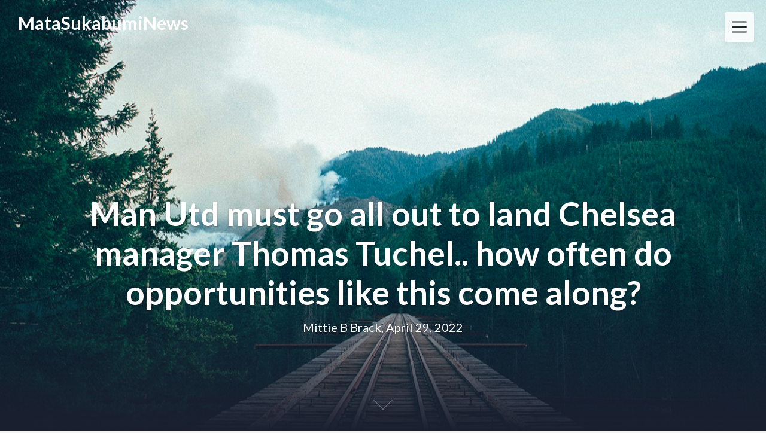

--- FILE ---
content_type: text/html; charset=UTF-8
request_url: https://cvnaa.com/man-utd-must-go-all-out-to-land-chelsea-manager-thomas-tuchel-how-often-do-opportunities-like-this-come-along/
body_size: 10645
content:
<!DOCTYPE html>
<html lang="en-US" class="no-js no-svg">
<head>
<meta charset="UTF-8">
<meta name="viewport" content="width=device-width, initial-scale=1">
<link rel="profile" href="https://gmpg.org/xfn/11">
<title>Man Utd must go all out to land Chelsea manager Thomas Tuchel.. how often do opportunities like this come along? &#8211; MataSukabumiNews</title>
<meta name='robots' content='max-image-preview:large' />
<link rel='dns-prefetch' href='//fonts.googleapis.com' />
<link rel="alternate" type="application/rss+xml" title="MataSukabumiNews &raquo; Feed" href="https://cvnaa.com/feed/" />
<link rel="alternate" type="application/rss+xml" title="MataSukabumiNews &raquo; Comments Feed" href="https://cvnaa.com/comments/feed/" />
<link rel="alternate" title="oEmbed (JSON)" type="application/json+oembed" href="https://cvnaa.com/wp-json/oembed/1.0/embed?url=https%3A%2F%2Fcvnaa.com%2Fman-utd-must-go-all-out-to-land-chelsea-manager-thomas-tuchel-how-often-do-opportunities-like-this-come-along%2F" />
<link rel="alternate" title="oEmbed (XML)" type="text/xml+oembed" href="https://cvnaa.com/wp-json/oembed/1.0/embed?url=https%3A%2F%2Fcvnaa.com%2Fman-utd-must-go-all-out-to-land-chelsea-manager-thomas-tuchel-how-often-do-opportunities-like-this-come-along%2F&#038;format=xml" />
<style id='wp-img-auto-sizes-contain-inline-css' type='text/css'>
img:is([sizes=auto i],[sizes^="auto," i]){contain-intrinsic-size:3000px 1500px}
/*# sourceURL=wp-img-auto-sizes-contain-inline-css */
</style>
<style id='wp-emoji-styles-inline-css' type='text/css'>

	img.wp-smiley, img.emoji {
		display: inline !important;
		border: none !important;
		box-shadow: none !important;
		height: 1em !important;
		width: 1em !important;
		margin: 0 0.07em !important;
		vertical-align: -0.1em !important;
		background: none !important;
		padding: 0 !important;
	}
/*# sourceURL=wp-emoji-styles-inline-css */
</style>
<style id='wp-block-library-inline-css' type='text/css'>
:root{--wp-block-synced-color:#7a00df;--wp-block-synced-color--rgb:122,0,223;--wp-bound-block-color:var(--wp-block-synced-color);--wp-editor-canvas-background:#ddd;--wp-admin-theme-color:#007cba;--wp-admin-theme-color--rgb:0,124,186;--wp-admin-theme-color-darker-10:#006ba1;--wp-admin-theme-color-darker-10--rgb:0,107,160.5;--wp-admin-theme-color-darker-20:#005a87;--wp-admin-theme-color-darker-20--rgb:0,90,135;--wp-admin-border-width-focus:2px}@media (min-resolution:192dpi){:root{--wp-admin-border-width-focus:1.5px}}.wp-element-button{cursor:pointer}:root .has-very-light-gray-background-color{background-color:#eee}:root .has-very-dark-gray-background-color{background-color:#313131}:root .has-very-light-gray-color{color:#eee}:root .has-very-dark-gray-color{color:#313131}:root .has-vivid-green-cyan-to-vivid-cyan-blue-gradient-background{background:linear-gradient(135deg,#00d084,#0693e3)}:root .has-purple-crush-gradient-background{background:linear-gradient(135deg,#34e2e4,#4721fb 50%,#ab1dfe)}:root .has-hazy-dawn-gradient-background{background:linear-gradient(135deg,#faaca8,#dad0ec)}:root .has-subdued-olive-gradient-background{background:linear-gradient(135deg,#fafae1,#67a671)}:root .has-atomic-cream-gradient-background{background:linear-gradient(135deg,#fdd79a,#004a59)}:root .has-nightshade-gradient-background{background:linear-gradient(135deg,#330968,#31cdcf)}:root .has-midnight-gradient-background{background:linear-gradient(135deg,#020381,#2874fc)}:root{--wp--preset--font-size--normal:16px;--wp--preset--font-size--huge:42px}.has-regular-font-size{font-size:1em}.has-larger-font-size{font-size:2.625em}.has-normal-font-size{font-size:var(--wp--preset--font-size--normal)}.has-huge-font-size{font-size:var(--wp--preset--font-size--huge)}.has-text-align-center{text-align:center}.has-text-align-left{text-align:left}.has-text-align-right{text-align:right}.has-fit-text{white-space:nowrap!important}#end-resizable-editor-section{display:none}.aligncenter{clear:both}.items-justified-left{justify-content:flex-start}.items-justified-center{justify-content:center}.items-justified-right{justify-content:flex-end}.items-justified-space-between{justify-content:space-between}.screen-reader-text{border:0;clip-path:inset(50%);height:1px;margin:-1px;overflow:hidden;padding:0;position:absolute;width:1px;word-wrap:normal!important}.screen-reader-text:focus{background-color:#ddd;clip-path:none;color:#444;display:block;font-size:1em;height:auto;left:5px;line-height:normal;padding:15px 23px 14px;text-decoration:none;top:5px;width:auto;z-index:100000}html :where(.has-border-color){border-style:solid}html :where([style*=border-top-color]){border-top-style:solid}html :where([style*=border-right-color]){border-right-style:solid}html :where([style*=border-bottom-color]){border-bottom-style:solid}html :where([style*=border-left-color]){border-left-style:solid}html :where([style*=border-width]){border-style:solid}html :where([style*=border-top-width]){border-top-style:solid}html :where([style*=border-right-width]){border-right-style:solid}html :where([style*=border-bottom-width]){border-bottom-style:solid}html :where([style*=border-left-width]){border-left-style:solid}html :where(img[class*=wp-image-]){height:auto;max-width:100%}:where(figure){margin:0 0 1em}html :where(.is-position-sticky){--wp-admin--admin-bar--position-offset:var(--wp-admin--admin-bar--height,0px)}@media screen and (max-width:600px){html :where(.is-position-sticky){--wp-admin--admin-bar--position-offset:0px}}

/*# sourceURL=wp-block-library-inline-css */
</style><style id='global-styles-inline-css' type='text/css'>
:root{--wp--preset--aspect-ratio--square: 1;--wp--preset--aspect-ratio--4-3: 4/3;--wp--preset--aspect-ratio--3-4: 3/4;--wp--preset--aspect-ratio--3-2: 3/2;--wp--preset--aspect-ratio--2-3: 2/3;--wp--preset--aspect-ratio--16-9: 16/9;--wp--preset--aspect-ratio--9-16: 9/16;--wp--preset--color--black: #000000;--wp--preset--color--cyan-bluish-gray: #abb8c3;--wp--preset--color--white: #ffffff;--wp--preset--color--pale-pink: #f78da7;--wp--preset--color--vivid-red: #cf2e2e;--wp--preset--color--luminous-vivid-orange: #ff6900;--wp--preset--color--luminous-vivid-amber: #fcb900;--wp--preset--color--light-green-cyan: #7bdcb5;--wp--preset--color--vivid-green-cyan: #00d084;--wp--preset--color--pale-cyan-blue: #8ed1fc;--wp--preset--color--vivid-cyan-blue: #0693e3;--wp--preset--color--vivid-purple: #9b51e0;--wp--preset--gradient--vivid-cyan-blue-to-vivid-purple: linear-gradient(135deg,rgb(6,147,227) 0%,rgb(155,81,224) 100%);--wp--preset--gradient--light-green-cyan-to-vivid-green-cyan: linear-gradient(135deg,rgb(122,220,180) 0%,rgb(0,208,130) 100%);--wp--preset--gradient--luminous-vivid-amber-to-luminous-vivid-orange: linear-gradient(135deg,rgb(252,185,0) 0%,rgb(255,105,0) 100%);--wp--preset--gradient--luminous-vivid-orange-to-vivid-red: linear-gradient(135deg,rgb(255,105,0) 0%,rgb(207,46,46) 100%);--wp--preset--gradient--very-light-gray-to-cyan-bluish-gray: linear-gradient(135deg,rgb(238,238,238) 0%,rgb(169,184,195) 100%);--wp--preset--gradient--cool-to-warm-spectrum: linear-gradient(135deg,rgb(74,234,220) 0%,rgb(151,120,209) 20%,rgb(207,42,186) 40%,rgb(238,44,130) 60%,rgb(251,105,98) 80%,rgb(254,248,76) 100%);--wp--preset--gradient--blush-light-purple: linear-gradient(135deg,rgb(255,206,236) 0%,rgb(152,150,240) 100%);--wp--preset--gradient--blush-bordeaux: linear-gradient(135deg,rgb(254,205,165) 0%,rgb(254,45,45) 50%,rgb(107,0,62) 100%);--wp--preset--gradient--luminous-dusk: linear-gradient(135deg,rgb(255,203,112) 0%,rgb(199,81,192) 50%,rgb(65,88,208) 100%);--wp--preset--gradient--pale-ocean: linear-gradient(135deg,rgb(255,245,203) 0%,rgb(182,227,212) 50%,rgb(51,167,181) 100%);--wp--preset--gradient--electric-grass: linear-gradient(135deg,rgb(202,248,128) 0%,rgb(113,206,126) 100%);--wp--preset--gradient--midnight: linear-gradient(135deg,rgb(2,3,129) 0%,rgb(40,116,252) 100%);--wp--preset--font-size--small: 13px;--wp--preset--font-size--medium: 20px;--wp--preset--font-size--large: 36px;--wp--preset--font-size--x-large: 42px;--wp--preset--spacing--20: 0.44rem;--wp--preset--spacing--30: 0.67rem;--wp--preset--spacing--40: 1rem;--wp--preset--spacing--50: 1.5rem;--wp--preset--spacing--60: 2.25rem;--wp--preset--spacing--70: 3.38rem;--wp--preset--spacing--80: 5.06rem;--wp--preset--shadow--natural: 6px 6px 9px rgba(0, 0, 0, 0.2);--wp--preset--shadow--deep: 12px 12px 50px rgba(0, 0, 0, 0.4);--wp--preset--shadow--sharp: 6px 6px 0px rgba(0, 0, 0, 0.2);--wp--preset--shadow--outlined: 6px 6px 0px -3px rgb(255, 255, 255), 6px 6px rgb(0, 0, 0);--wp--preset--shadow--crisp: 6px 6px 0px rgb(0, 0, 0);}:where(.is-layout-flex){gap: 0.5em;}:where(.is-layout-grid){gap: 0.5em;}body .is-layout-flex{display: flex;}.is-layout-flex{flex-wrap: wrap;align-items: center;}.is-layout-flex > :is(*, div){margin: 0;}body .is-layout-grid{display: grid;}.is-layout-grid > :is(*, div){margin: 0;}:where(.wp-block-columns.is-layout-flex){gap: 2em;}:where(.wp-block-columns.is-layout-grid){gap: 2em;}:where(.wp-block-post-template.is-layout-flex){gap: 1.25em;}:where(.wp-block-post-template.is-layout-grid){gap: 1.25em;}.has-black-color{color: var(--wp--preset--color--black) !important;}.has-cyan-bluish-gray-color{color: var(--wp--preset--color--cyan-bluish-gray) !important;}.has-white-color{color: var(--wp--preset--color--white) !important;}.has-pale-pink-color{color: var(--wp--preset--color--pale-pink) !important;}.has-vivid-red-color{color: var(--wp--preset--color--vivid-red) !important;}.has-luminous-vivid-orange-color{color: var(--wp--preset--color--luminous-vivid-orange) !important;}.has-luminous-vivid-amber-color{color: var(--wp--preset--color--luminous-vivid-amber) !important;}.has-light-green-cyan-color{color: var(--wp--preset--color--light-green-cyan) !important;}.has-vivid-green-cyan-color{color: var(--wp--preset--color--vivid-green-cyan) !important;}.has-pale-cyan-blue-color{color: var(--wp--preset--color--pale-cyan-blue) !important;}.has-vivid-cyan-blue-color{color: var(--wp--preset--color--vivid-cyan-blue) !important;}.has-vivid-purple-color{color: var(--wp--preset--color--vivid-purple) !important;}.has-black-background-color{background-color: var(--wp--preset--color--black) !important;}.has-cyan-bluish-gray-background-color{background-color: var(--wp--preset--color--cyan-bluish-gray) !important;}.has-white-background-color{background-color: var(--wp--preset--color--white) !important;}.has-pale-pink-background-color{background-color: var(--wp--preset--color--pale-pink) !important;}.has-vivid-red-background-color{background-color: var(--wp--preset--color--vivid-red) !important;}.has-luminous-vivid-orange-background-color{background-color: var(--wp--preset--color--luminous-vivid-orange) !important;}.has-luminous-vivid-amber-background-color{background-color: var(--wp--preset--color--luminous-vivid-amber) !important;}.has-light-green-cyan-background-color{background-color: var(--wp--preset--color--light-green-cyan) !important;}.has-vivid-green-cyan-background-color{background-color: var(--wp--preset--color--vivid-green-cyan) !important;}.has-pale-cyan-blue-background-color{background-color: var(--wp--preset--color--pale-cyan-blue) !important;}.has-vivid-cyan-blue-background-color{background-color: var(--wp--preset--color--vivid-cyan-blue) !important;}.has-vivid-purple-background-color{background-color: var(--wp--preset--color--vivid-purple) !important;}.has-black-border-color{border-color: var(--wp--preset--color--black) !important;}.has-cyan-bluish-gray-border-color{border-color: var(--wp--preset--color--cyan-bluish-gray) !important;}.has-white-border-color{border-color: var(--wp--preset--color--white) !important;}.has-pale-pink-border-color{border-color: var(--wp--preset--color--pale-pink) !important;}.has-vivid-red-border-color{border-color: var(--wp--preset--color--vivid-red) !important;}.has-luminous-vivid-orange-border-color{border-color: var(--wp--preset--color--luminous-vivid-orange) !important;}.has-luminous-vivid-amber-border-color{border-color: var(--wp--preset--color--luminous-vivid-amber) !important;}.has-light-green-cyan-border-color{border-color: var(--wp--preset--color--light-green-cyan) !important;}.has-vivid-green-cyan-border-color{border-color: var(--wp--preset--color--vivid-green-cyan) !important;}.has-pale-cyan-blue-border-color{border-color: var(--wp--preset--color--pale-cyan-blue) !important;}.has-vivid-cyan-blue-border-color{border-color: var(--wp--preset--color--vivid-cyan-blue) !important;}.has-vivid-purple-border-color{border-color: var(--wp--preset--color--vivid-purple) !important;}.has-vivid-cyan-blue-to-vivid-purple-gradient-background{background: var(--wp--preset--gradient--vivid-cyan-blue-to-vivid-purple) !important;}.has-light-green-cyan-to-vivid-green-cyan-gradient-background{background: var(--wp--preset--gradient--light-green-cyan-to-vivid-green-cyan) !important;}.has-luminous-vivid-amber-to-luminous-vivid-orange-gradient-background{background: var(--wp--preset--gradient--luminous-vivid-amber-to-luminous-vivid-orange) !important;}.has-luminous-vivid-orange-to-vivid-red-gradient-background{background: var(--wp--preset--gradient--luminous-vivid-orange-to-vivid-red) !important;}.has-very-light-gray-to-cyan-bluish-gray-gradient-background{background: var(--wp--preset--gradient--very-light-gray-to-cyan-bluish-gray) !important;}.has-cool-to-warm-spectrum-gradient-background{background: var(--wp--preset--gradient--cool-to-warm-spectrum) !important;}.has-blush-light-purple-gradient-background{background: var(--wp--preset--gradient--blush-light-purple) !important;}.has-blush-bordeaux-gradient-background{background: var(--wp--preset--gradient--blush-bordeaux) !important;}.has-luminous-dusk-gradient-background{background: var(--wp--preset--gradient--luminous-dusk) !important;}.has-pale-ocean-gradient-background{background: var(--wp--preset--gradient--pale-ocean) !important;}.has-electric-grass-gradient-background{background: var(--wp--preset--gradient--electric-grass) !important;}.has-midnight-gradient-background{background: var(--wp--preset--gradient--midnight) !important;}.has-small-font-size{font-size: var(--wp--preset--font-size--small) !important;}.has-medium-font-size{font-size: var(--wp--preset--font-size--medium) !important;}.has-large-font-size{font-size: var(--wp--preset--font-size--large) !important;}.has-x-large-font-size{font-size: var(--wp--preset--font-size--x-large) !important;}
/*# sourceURL=global-styles-inline-css */
</style>

<style id='classic-theme-styles-inline-css' type='text/css'>
/*! This file is auto-generated */
.wp-block-button__link{color:#fff;background-color:#32373c;border-radius:9999px;box-shadow:none;text-decoration:none;padding:calc(.667em + 2px) calc(1.333em + 2px);font-size:1.125em}.wp-block-file__button{background:#32373c;color:#fff;text-decoration:none}
/*# sourceURL=/wp-includes/css/classic-themes.min.css */
</style>
<link rel='stylesheet' id='creativeily-google-fonts-css' href="https://fonts.googleapis.com/css?family=Lato%3A300%2C400%2C400i%2C700%2C700i%2C900&#038;ver=6.9" type='text/css' media='all' />
<link rel='stylesheet' id='dashicons-css' href='https://cvnaa.com/wp-includes/css/dashicons.min.css?ver=6.9' type='text/css' media='all' />
<link rel='stylesheet' id='creativeily-style-css' href='https://cvnaa.com/wp-content/themes/creativeily/style.css?ver=6.9' type='text/css' media='all' />
<script type="text/javascript" src="https://cvnaa.com/wp-includes/js/jquery/jquery.min.js?ver=3.7.1" id="jquery-core-js"></script>
<script type="text/javascript" src="https://cvnaa.com/wp-includes/js/jquery/jquery-migrate.min.js?ver=3.4.1" id="jquery-migrate-js"></script>
<script type="text/javascript" src="https://cvnaa.com/wp-content/themes/creativeily/assets/js/creativeily.js?ver=6.9" id="creativeily-script-js"></script>
<link rel="https://api.w.org/" href="https://cvnaa.com/wp-json/" /><link rel="alternate" title="JSON" type="application/json" href="https://cvnaa.com/wp-json/wp/v2/posts/18106" /><link rel="EditURI" type="application/rsd+xml" title="RSD" href="https://cvnaa.com/xmlrpc.php?rsd" />
<meta name="generator" content="WordPress 6.9" />
<link rel="canonical" href="https://cvnaa.com/man-utd-must-go-all-out-to-land-chelsea-manager-thomas-tuchel-how-often-do-opportunities-like-this-come-along/" />
<link rel='shortlink' href='https://cvnaa.com/?p=18106' />
  <style type="text/css" id="custom-theme-css">

  body {
    font-style: normal;
    font-weight: 400;
    padding: 0;
    margin: 0;
    position: relative;
    -webkit-tap-highlight-color: transparent;
    -webkit-font-smoothing: antialiased;
    -moz-osx-font-smoothing: grayscale;
    -webkit-text-size-adjust: 100%;
  }

  #start {
    background-color: #f3f3f3;
  }
  .header{
    position:relative;
    overflow:visible;
    display:-webkit-flex;
    -webkit-flex-wrap: wrap;
    justify-content: center;
    align-items: -webkit-flex-start;
    align-content: -webkit-flex-start;
    height: 700px;
    height: 100vh;
    max-height: 100%;
    min-height:200px;
    min-width:300px;
    color:#eee;
  }

  #top-menu li:after {
    content: ""; /* This is necessary for the pseudo element to work. */ 
    display: block; /* This will put the pseudo element on its own line. */
    margin: 0 auto; /* This will center the border. */
    width: 30px; /* Change this to whatever width you want. */
    margin-bottom: 0.7em;
    margin-top: 0.7em;
   
  }

  .image-creativeily-header{
    width:100%;
    height:100%;
    position:fixed;
    top:0;
    left:0;

      -webkit-backface-visibility: hidden;
      backface-visibility: hidden;
      -webkit-transform: translateZ(0) scale(1.0, 1.0);
      transform: translateZ(0);
      -ms-transform: translateZ(0);

        background:#222 url(https://cvnaa.com/wp-content/themes/creativeily/assets/img/header.jpeg) center center no-repeat !important;
    
    background-size:cover;
    background-attachment:scroll;
    -webkit-animation: grow 60s  linear 10ms infinite;
    animation: grow 60s  linear 10ms infinite;

    -webkit-transition:all 0.2s ease-in-out;
    transition:all 0.2s ease-in-out;
    z-index:-2;
  }

  </style>
    
		<style type="text/css">
		.header a.logo, .logo:hover { color: ; }

		.has-sidebar #secondary{ background: ; }
		.has-sidebar #secondary h2, .has-sidebar #secondary h1, .has-sidebar #secondary h3, .has-sidebar #secondary h4, .has-sidebar #secondary h5, .has-sidebar #secondary h6, .has-sidebar #secondary th{ color: ; }
		.has-sidebar #secondary p, .has-sidebar #secondary .widget, .has-sidebar #secondary li, .has-sidebar #secondary ol, .has-sidebar #secondary ul,.has-sidebar #secondary dd, .has-sidebar #secondary span, .has-sidebar #secondary  div{ color: ; }
		.has-sidebar #secondary button.search-submit{ background: ; color:#fff; }
		.has-sidebar #secondary a{ color: ; }
		.has-sidebar #secondary *, .has-sidebar #secondary .widget h2{ border-color: ; }

		.blog .wrapmain article, .archive .wrapmain article, .search-results .wrapmain article{ background: ; }
		.blog .wrapmain article h2, .archive .wrapmain article h2, .search-results .wrapmain article h2,.blog .wrapmain article h2 a, .archive .wrapmain article h2 a, .search-results .wrapmain article h2 a{ color: ; }
		.postinfo, .postinfo *{ color: ; }
		.blog .wrapmain article .entry-content p, .archive .wrapmain article .entry-content p, .search-results .wrapmain article .entry-content p{ color: ; }
		a.button.button-readmore{ background: ; }
		a.button.button-readmore{ color: ; }

		.error404 .content-area, .search-no-results .content-area,.single .wrapmain article, .page .wrapmain article, #commentform{ background: ; }
		#commentform label, h3#reply-title, h2.comments-title, .page .wrapmain article h1, .page .wrapmain article h2, .page .wrapmain article h3, .page .wrapmain article h4, .page .wrapmain article h5, .page .wrapmain article h6, .page .wrapmain article th,.single .wrapmain article h1, .single .wrapmain article h2, .single .wrapmain article h3, .single .wrapmain article h4, .single .wrapmain article h5, .single .wrapmain article h6, .single .wrapmain article th{ color: ; }
		.error404 .content-area p, .search-no-results .content-area p, .single .wrapmain article, .single .wrapmain article p, .single .wrapmain article dd, .single .wrapmain article li, .single .wrapmain article ul, .single .wrapmain article ol, .single .wrapmain article address, .single .wrapmain article table, .single .wrapmain article th, .single .wrapmain article td, .single .wrapmain article blockquote, .single .wrapmain article span, .single .wrapmain article div .page .wrapmain article, .page .wrapmain article p, .page .wrapmain article dd, .page .wrapmain article li, .page .wrapmain article ul, .page .wrapmain article ol, .page .wrapmain article address, .page .wrapmain article table, .page .wrapmain article th, .page .wrapmain article td, .page .wrapmain article blockquote, .page .wrapmain article span, .page .wrapmain article div{ color: ; }
		.single .wrapmain article a, .page .wrapmain article a{ color: ; }
		.wrapmain .search-submit, .page .wrapmain article a.button, .single .wrapmain article a.button, .nav-links span.button, form#commentform input#submit{ background: ; }
		.wrapmain .search-submit, .nav-links span.button, form#commentform input#submit{ color: ; }
		.page .wrapmain article td,.single .wrapmain article td,.page .wrapmain article th, .single .wrapmain article th,.single .wrapmain article *, .page .wrapmain article *{ border-color: ; }

		.footer-column-three h3{ color: ; }
		footer{ background: ; }
		.footer-column-wrapper .widget a{ color: ; }
		.footer-column-wrapper .widget *{ border-color: ; }
		.footer-column-wrapper .widget .search-submit{ background: ; }
		.footer-column-wrapper .widget .search-submit{ color: ; }
		.site-info, .site-info *,.footer-column-wrapper .widget, .footer-column-wrapper .widget li, .footer-column-wrapper .widget p, .footer-column-wrapper abbr, .footer-column-wrapper cite, .footer-column-wrapper table caption, .footer-column-wrapper td, .footer-column-wrapper th{ color: ; }

				
		</style>
		<style type="text/css">.recentcomments a{display:inline !important;padding:0 !important;margin:0 !important;}</style>		<style type="text/css">
.image-creativeily-header {
			background: #222 url(https://cvnaa.com/wp-content/themes/creativeily/assets/img/header.jpeg ) center center no-repeat;
			}
		.header .info h1, .header .meta p {
			color: #fff;
		}
		
		https://cvnaa.com/wp-content/themes/creativeily/assets/img/header.jpeg"
				.header .info h1, .header .meta p {
			color: #fff;
		}
	
				</style>
		</head>

<body class="wp-singular post-template-default single single-post postid-18106 single-format-standard wp-theme-creativeily">
<div id="page" class="site has-sidebar">
	
	
<div class="header">
  <div class="image-creativeily-header"></div>
  <div class="header-top">
      <!-- logo -->

          <a href="https://cvnaa.com/" rel="home" class="logo">MataSukabumiNews</a>
    
              	<!-- Mobile Bar & Menu Icon -->
	
	<input type="checkbox" class="menu-toggle" id="menu-toggle">
	<div class="mobile-bar">
		<label for="menu-toggle" class="menu-icon">
				<span></span>
			</label>
	</div>
	<div class="header-menu">	  		
		<nav id="nav" class="top-navigation" role="navigation" aria-label="Top Menu">
			<span id="creativeily-menu-back"><span class="dashicons dashicons-arrow-left-alt2"></span></span>
			<span id="creativeily-menu-home"><span class="dashicons dashicons-admin-home"></span></span>
			
			<div id="top-menu" class="menu"><ul id="menu-home" class=""><li id="menu-item-4181" class="menu-item menu-item-type-taxonomy menu-item-object-category current-post-ancestor current-menu-parent current-post-parent menu-item-4181"><a href="https://cvnaa.com/category/news/">News</a></li>
<li id="menu-item-4182" class="menu-item menu-item-type-taxonomy menu-item-object-category menu-item-4182"><a href="https://cvnaa.com/category/entertainment/">ENTERTAINMENT</a></li>
<li id="menu-item-4183" class="menu-item menu-item-type-custom menu-item-object-custom menu-item-4183"><a href="https://www.storeafl.com">Adelaide Crows Guernsey</a></li>
<li id="menu-item-15001" class="menu-item menu-item-type-custom menu-item-object-custom menu-item-15001"><a href="https://www.sjstamp.com/holiday.html">Holiday Stamps</a></li>
<li id="menu-item-15032" class="menu-item menu-item-type-custom menu-item-object-custom menu-item-15032"><a href="https://www.igaashop.com/rugby">rugby jerseys</a></li>
</ul></div>		</nav><!-- #site-navigation -->
	</div>

    
</div>

  <div class="info">
    <h1>Man Utd must go all out to land Chelsea manager Thomas Tuchel.. how often do opportunities like this come along?</h1>

      <div class="meta">
  <p class="site-description">Mittie B Brack, April 29, 2022</p>
  </div>
      
  
  </div>
  <a href="#start" id="section06"><span></span></a>
</div><!-- .custom-header -->

	<div class="site-content-contain" id="start">
		<div id="content" class="site-content">

<div class="wrapmain">
	<div id="primary" class="content-area">
		<main id="main" class="site-main" role="main">

			
<article id="post-18106" class="post-18106 post type-post status-publish format-standard hentry category-news">
		<header class="entry-header">
		
			<div class="postinfo">

</div>


	</header><!-- .entry-header -->

	

	<div class="entry-content">
		<p>MANCHESTER UNITED&#x27;s board MUST take Jamie Carragher&#x27;s advice and do everything they can to appoint Thomas Tuchel as the next permanent manager.</p>
<p>The upheaval at Chelsea means that Tuchel’s position may become problematic between now and the summer.</p>
<p>United were knocked out of the Champions League by Atlético Madrid on Tuesday evening.</p>
<p>Although the Red Devils are mathematically still in the race to qualify for the Champions League next season via the Premier League, given their indifferent form there are not many United supporters who think they will.</p>
<p>But, whether it’s the Champions League, Europa League or no European football at all next season, the big talking point amongst supporters is who will be in the dugout.</p>
<p>United, as Gary Neville has said on numerous occasions, must go for “best in class”.</p>
<p>But what exactly does that mean in relation to United’s pursuit of a new manager, and why does Tuchel fit the profile above all others?</p>
<p>CHELTENHAM FESTIVAL Gold Cup build-up on final day of racing after thrilling St Paddy&#8217;s DayHUGE DEAL Get £25 in free bets when you and bet on Plumpton, Southwell or Wincanton today</p>
<p>Pep Guardiola and Jurgen Klopp are the two best managers in world football. </p>
<p>Unfortunately, they manage Manchester City and Liverpool. </p>
<p>Automatically, you then have to look at who the “best of the rest” is, and names like Diego Simeone and Antonio Conte.</p>
<p>Click Here: <a href='' title=''></a></p>
<p>It would be very difficult to get Simeone away from Madrid, and why would he leave a side that beat United so comfortably over two legs? </p></p>

<div class='single-meta'><span> <time class="entry-date published updated" datetime="2022-04-29T21:25:58+00:00">April 29, 2022</time></span><span> Mittie B Brack</span><span> <a href="https://cvnaa.com/category/news/" rel="category tag">News</a></span></div>	</div><!-- .entry-content -->

</article><!-- #post-## -->

	
		
		<div class="nav-links"><div class="nav-previous"><a href="https://cvnaa.com/man-utd-flop-memphis-depay-could-be-offered-shock-transfer-return-to-premier-league-with-tottenham/"><span class="button"><span class="dashicons dashicons-arrow-left-alt2"></span>Man Utd flop Memphis Depay could be offered shock transfer return to Premier League with Tottenham</span></a></div><div class="nav-next"><a href="https://cvnaa.com/phil-foden-reveals-he-will-buy-new-dog-and-give-it-special-name-if-england-go-on-to-win-world-cup-this-year/"><span class="button">Phil Foden reveals he will buy new dog and give it special name if England go on to win World Cup this year<span class="dashicons dashicons-arrow-right-alt2"></span></span></a></div></div>
	
		</main><!-- #main -->
	</div><!-- #primary -->
	
<aside id="secondary" class="widget-area" role="complementary">
	<section id="search-2" class="widget widget_search">

<form role="search" method="get" class="search-form" action="https://cvnaa.com/">
	<input type="search" id="search-form-697085f1dbcab" class="search-field" placeholder="Search &hellip;" value="" name="s" />
	<button type="submit" class="search-submit"><span class="dashicons dashicons-search"></span></button>
</form>
</section>
		<section id="recent-posts-2" class="widget widget_recent_entries">
		<h2 class="widget-title">Recent Posts</h2>
		<ul>
											<li>
					<a href="https://cvnaa.com/%e5%8d%87%e9%99%8d%e6%a1%8c%e6%8e%a8%e8%96%a6%ef%bc%9a%e6%8f%90%e5%8d%87%e5%b7%a5%e4%bd%9c%e6%95%88%e7%8e%87%e8%88%87%e5%81%a5%e5%ba%b7%e7%9a%84%e7%b5%82%e6%a5%b5%e6%8c%87%e5%8d%97/">升降桌推薦：提升工作效率與健康的終極指南</a>
									</li>
											<li>
					<a href="https://cvnaa.com/%e5%8d%87%e9%99%8d%e6%a1%8c%e6%8e%a8%e8%96%a6%ef%bc%9a%e6%8f%90%e5%8d%87%e5%b7%a5%e4%bd%9c%e6%95%88%e7%8e%87%e8%88%87%e5%81%a5%e5%ba%b7%e7%9a%84%e6%9c%80%e4%bd%b3%e9%81%b8%e6%93%87/">升降桌推薦：提升工作效率與健康的最佳選擇</a>
									</li>
											<li>
					<a href="https://cvnaa.com/%e5%8d%87%e9%99%8d%e6%a1%8c%e9%81%b8%e8%b3%bc%e6%8c%87%e5%8d%97%ef%bc%9a%e6%8f%90%e5%8d%87%e5%b7%a5%e4%bd%9c%e6%95%88%e7%8e%87%e8%88%87%e5%81%a5%e5%ba%b7%e7%94%9f%e6%b4%bb%e7%9a%84%e5%ae%8c%e7%be%8e/">升降桌選購指南：提升工作效率與健康生活的完美選擇</a>
									</li>
											<li>
					<a href="https://cvnaa.com/%e5%8d%87%e9%99%8d%e6%a1%8c%e9%81%b8%e8%b3%bc%e6%8c%87%e5%8d%97%ef%bc%9a%e6%8f%90%e5%8d%87%e5%b7%a5%e4%bd%9c%e6%95%88%e7%8e%87%e8%88%87%e5%81%a5%e5%ba%b7%e7%9a%84%e5%ae%8c%e7%be%8e%e9%81%b8%e6%93%87-3/">升降桌選購指南：提升工作效率與健康的完美選擇</a>
									</li>
											<li>
					<a href="https://cvnaa.com/%e5%8d%87%e9%99%8d%e6%a1%8c%e9%81%b8%e8%b3%bc%e6%8c%87%e5%8d%97%ef%bc%9a%e6%8f%90%e5%8d%87%e5%b7%a5%e4%bd%9c%e6%95%88%e7%8e%87%e8%88%87%e5%81%a5%e5%ba%b7%e7%9a%84%e5%ae%8c%e7%be%8e%e9%81%b8%e6%93%87-2/">升降桌選購指南：提升工作效率與健康的完美選擇</a>
									</li>
					</ul>

		</section><section id="recent-comments-2" class="widget widget_recent_comments"><h2 class="widget-title">Recent Comments</h2><ul id="recentcomments"></ul></section><section id="archives-2" class="widget widget_archive"><h2 class="widget-title">Archives</h2>
			<ul>
					<li><a href='https://cvnaa.com/2025/11/'>November 2025</a></li>
	<li><a href='https://cvnaa.com/2025/10/'>October 2025</a></li>
	<li><a href='https://cvnaa.com/2025/09/'>September 2025</a></li>
	<li><a href='https://cvnaa.com/2025/08/'>August 2025</a></li>
	<li><a href='https://cvnaa.com/2025/06/'>June 2025</a></li>
	<li><a href='https://cvnaa.com/2025/05/'>May 2025</a></li>
	<li><a href='https://cvnaa.com/2025/04/'>April 2025</a></li>
	<li><a href='https://cvnaa.com/2025/03/'>March 2025</a></li>
	<li><a href='https://cvnaa.com/2025/02/'>February 2025</a></li>
	<li><a href='https://cvnaa.com/2025/01/'>January 2025</a></li>
	<li><a href='https://cvnaa.com/2024/12/'>December 2024</a></li>
	<li><a href='https://cvnaa.com/2024/11/'>November 2024</a></li>
	<li><a href='https://cvnaa.com/2024/10/'>October 2024</a></li>
	<li><a href='https://cvnaa.com/2024/09/'>September 2024</a></li>
	<li><a href='https://cvnaa.com/2024/08/'>August 2024</a></li>
	<li><a href='https://cvnaa.com/2024/07/'>July 2024</a></li>
	<li><a href='https://cvnaa.com/2024/06/'>June 2024</a></li>
	<li><a href='https://cvnaa.com/2024/05/'>May 2024</a></li>
	<li><a href='https://cvnaa.com/2024/04/'>April 2024</a></li>
	<li><a href='https://cvnaa.com/2024/03/'>March 2024</a></li>
	<li><a href='https://cvnaa.com/2024/02/'>February 2024</a></li>
	<li><a href='https://cvnaa.com/2024/01/'>January 2024</a></li>
	<li><a href='https://cvnaa.com/2023/12/'>December 2023</a></li>
	<li><a href='https://cvnaa.com/2023/11/'>November 2023</a></li>
	<li><a href='https://cvnaa.com/2023/10/'>October 2023</a></li>
	<li><a href='https://cvnaa.com/2023/08/'>August 2023</a></li>
	<li><a href='https://cvnaa.com/2023/07/'>July 2023</a></li>
	<li><a href='https://cvnaa.com/2023/06/'>June 2023</a></li>
	<li><a href='https://cvnaa.com/2023/04/'>April 2023</a></li>
	<li><a href='https://cvnaa.com/2023/03/'>March 2023</a></li>
	<li><a href='https://cvnaa.com/2023/02/'>February 2023</a></li>
	<li><a href='https://cvnaa.com/2023/01/'>January 2023</a></li>
	<li><a href='https://cvnaa.com/2022/12/'>December 2022</a></li>
	<li><a href='https://cvnaa.com/2022/11/'>November 2022</a></li>
	<li><a href='https://cvnaa.com/2022/10/'>October 2022</a></li>
	<li><a href='https://cvnaa.com/2022/09/'>September 2022</a></li>
	<li><a href='https://cvnaa.com/2022/08/'>August 2022</a></li>
	<li><a href='https://cvnaa.com/2022/07/'>July 2022</a></li>
	<li><a href='https://cvnaa.com/2022/06/'>June 2022</a></li>
	<li><a href='https://cvnaa.com/2022/05/'>May 2022</a></li>
	<li><a href='https://cvnaa.com/2022/04/'>April 2022</a></li>
	<li><a href='https://cvnaa.com/2022/03/'>March 2022</a></li>
	<li><a href='https://cvnaa.com/2022/02/'>February 2022</a></li>
	<li><a href='https://cvnaa.com/2022/01/'>January 2022</a></li>
	<li><a href='https://cvnaa.com/2021/12/'>December 2021</a></li>
	<li><a href='https://cvnaa.com/2021/10/'>October 2021</a></li>
	<li><a href='https://cvnaa.com/2021/09/'>September 2021</a></li>
	<li><a href='https://cvnaa.com/2021/08/'>August 2021</a></li>
	<li><a href='https://cvnaa.com/2021/07/'>July 2021</a></li>
	<li><a href='https://cvnaa.com/2021/06/'>June 2021</a></li>
	<li><a href='https://cvnaa.com/2021/05/'>May 2021</a></li>
	<li><a href='https://cvnaa.com/2021/04/'>April 2021</a></li>
	<li><a href='https://cvnaa.com/2021/03/'>March 2021</a></li>
	<li><a href='https://cvnaa.com/2021/02/'>February 2021</a></li>
	<li><a href='https://cvnaa.com/2021/01/'>January 2021</a></li>
	<li><a href='https://cvnaa.com/2020/12/'>December 2020</a></li>
	<li><a href='https://cvnaa.com/2020/11/'>November 2020</a></li>
	<li><a href='https://cvnaa.com/2020/10/'>October 2020</a></li>
	<li><a href='https://cvnaa.com/2020/09/'>September 2020</a></li>
	<li><a href='https://cvnaa.com/2020/08/'>August 2020</a></li>
	<li><a href='https://cvnaa.com/2020/07/'>July 2020</a></li>
	<li><a href='https://cvnaa.com/2020/06/'>June 2020</a></li>
	<li><a href='https://cvnaa.com/2020/05/'>May 2020</a></li>
	<li><a href='https://cvnaa.com/2020/04/'>April 2020</a></li>
	<li><a href='https://cvnaa.com/2020/03/'>March 2020</a></li>
	<li><a href='https://cvnaa.com/2020/02/'>February 2020</a></li>
	<li><a href='https://cvnaa.com/2020/01/'>January 2020</a></li>
	<li><a href='https://cvnaa.com/2019/12/'>December 2019</a></li>
	<li><a href='https://cvnaa.com/2019/11/'>November 2019</a></li>
	<li><a href='https://cvnaa.com/2019/10/'>October 2019</a></li>
	<li><a href='https://cvnaa.com/2019/09/'>September 2019</a></li>
	<li><a href='https://cvnaa.com/2019/08/'>August 2019</a></li>
	<li><a href='https://cvnaa.com/2019/07/'>July 2019</a></li>
	<li><a href='https://cvnaa.com/2019/06/'>June 2019</a></li>
	<li><a href='https://cvnaa.com/2019/05/'>May 2019</a></li>
	<li><a href='https://cvnaa.com/2019/04/'>April 2019</a></li>
	<li><a href='https://cvnaa.com/2019/03/'>March 2019</a></li>
			</ul>

			</section><section id="categories-2" class="widget widget_categories"><h2 class="widget-title">Categories</h2>
			<ul>
					<li class="cat-item cat-item-4"><a href="https://cvnaa.com/category/entertainment/">ENTERTAINMENT</a>
</li>
	<li class="cat-item cat-item-1"><a href="https://cvnaa.com/category/news/">News</a>
</li>
			</ul>

			</section><section id="meta-2" class="widget widget_meta"><h2 class="widget-title">Meta</h2>
		<ul>
						<li><a href="https://cvnaa.com/wp-login.php">Log in</a></li>
			<li><a href="https://cvnaa.com/feed/">Entries feed</a></li>
			<li><a href="https://cvnaa.com/comments/feed/">Comments feed</a></li>

			<li><a href="https://wordpress.org/">WordPress.org</a></li>
		</ul>

		</section></aside><!-- #secondary -->
</div><!-- .wrap -->


</div><!-- #content -->

<footer id="colophon" class="site-footer" role="contentinfo">
	<div class="footer-wrapmain">
			<div class="footer-column-wrapper">

			
			
			</div>

		<div class="site-info">
			&copy;2026 MataSukabumiNews			<!-- Delete below lines to remove copyright from footer -->
			<span class="footer-info-right">
				 | WordPress Theme by <a href="https://superbthemes.com/"> Superb WordPress Themes</a>
			</span>
			<!-- Delete above lines to remove copyright from footer -->
</div>
</footer><!-- #colophon -->
</div><!-- .site-content-contain -->
</div><!-- #page -->
<script type="speculationrules">
{"prefetch":[{"source":"document","where":{"and":[{"href_matches":"/*"},{"not":{"href_matches":["/wp-*.php","/wp-admin/*","/wp-content/uploads/*","/wp-content/*","/wp-content/plugins/*","/wp-content/themes/creativeily/*","/*\\?(.+)"]}},{"not":{"selector_matches":"a[rel~=\"nofollow\"]"}},{"not":{"selector_matches":".no-prefetch, .no-prefetch a"}}]},"eagerness":"conservative"}]}
</script>
<script id="wp-emoji-settings" type="application/json">
{"baseUrl":"https://s.w.org/images/core/emoji/17.0.2/72x72/","ext":".png","svgUrl":"https://s.w.org/images/core/emoji/17.0.2/svg/","svgExt":".svg","source":{"concatemoji":"https://cvnaa.com/wp-includes/js/wp-emoji-release.min.js?ver=6.9"}}
</script>
<script type="module">
/* <![CDATA[ */
/*! This file is auto-generated */
const a=JSON.parse(document.getElementById("wp-emoji-settings").textContent),o=(window._wpemojiSettings=a,"wpEmojiSettingsSupports"),s=["flag","emoji"];function i(e){try{var t={supportTests:e,timestamp:(new Date).valueOf()};sessionStorage.setItem(o,JSON.stringify(t))}catch(e){}}function c(e,t,n){e.clearRect(0,0,e.canvas.width,e.canvas.height),e.fillText(t,0,0);t=new Uint32Array(e.getImageData(0,0,e.canvas.width,e.canvas.height).data);e.clearRect(0,0,e.canvas.width,e.canvas.height),e.fillText(n,0,0);const a=new Uint32Array(e.getImageData(0,0,e.canvas.width,e.canvas.height).data);return t.every((e,t)=>e===a[t])}function p(e,t){e.clearRect(0,0,e.canvas.width,e.canvas.height),e.fillText(t,0,0);var n=e.getImageData(16,16,1,1);for(let e=0;e<n.data.length;e++)if(0!==n.data[e])return!1;return!0}function u(e,t,n,a){switch(t){case"flag":return n(e,"\ud83c\udff3\ufe0f\u200d\u26a7\ufe0f","\ud83c\udff3\ufe0f\u200b\u26a7\ufe0f")?!1:!n(e,"\ud83c\udde8\ud83c\uddf6","\ud83c\udde8\u200b\ud83c\uddf6")&&!n(e,"\ud83c\udff4\udb40\udc67\udb40\udc62\udb40\udc65\udb40\udc6e\udb40\udc67\udb40\udc7f","\ud83c\udff4\u200b\udb40\udc67\u200b\udb40\udc62\u200b\udb40\udc65\u200b\udb40\udc6e\u200b\udb40\udc67\u200b\udb40\udc7f");case"emoji":return!a(e,"\ud83e\u1fac8")}return!1}function f(e,t,n,a){let r;const o=(r="undefined"!=typeof WorkerGlobalScope&&self instanceof WorkerGlobalScope?new OffscreenCanvas(300,150):document.createElement("canvas")).getContext("2d",{willReadFrequently:!0}),s=(o.textBaseline="top",o.font="600 32px Arial",{});return e.forEach(e=>{s[e]=t(o,e,n,a)}),s}function r(e){var t=document.createElement("script");t.src=e,t.defer=!0,document.head.appendChild(t)}a.supports={everything:!0,everythingExceptFlag:!0},new Promise(t=>{let n=function(){try{var e=JSON.parse(sessionStorage.getItem(o));if("object"==typeof e&&"number"==typeof e.timestamp&&(new Date).valueOf()<e.timestamp+604800&&"object"==typeof e.supportTests)return e.supportTests}catch(e){}return null}();if(!n){if("undefined"!=typeof Worker&&"undefined"!=typeof OffscreenCanvas&&"undefined"!=typeof URL&&URL.createObjectURL&&"undefined"!=typeof Blob)try{var e="postMessage("+f.toString()+"("+[JSON.stringify(s),u.toString(),c.toString(),p.toString()].join(",")+"));",a=new Blob([e],{type:"text/javascript"});const r=new Worker(URL.createObjectURL(a),{name:"wpTestEmojiSupports"});return void(r.onmessage=e=>{i(n=e.data),r.terminate(),t(n)})}catch(e){}i(n=f(s,u,c,p))}t(n)}).then(e=>{for(const n in e)a.supports[n]=e[n],a.supports.everything=a.supports.everything&&a.supports[n],"flag"!==n&&(a.supports.everythingExceptFlag=a.supports.everythingExceptFlag&&a.supports[n]);var t;a.supports.everythingExceptFlag=a.supports.everythingExceptFlag&&!a.supports.flag,a.supports.everything||((t=a.source||{}).concatemoji?r(t.concatemoji):t.wpemoji&&t.twemoji&&(r(t.twemoji),r(t.wpemoji)))});
//# sourceURL=https://cvnaa.com/wp-includes/js/wp-emoji-loader.min.js
/* ]]> */
</script>

<script defer src="https://static.cloudflareinsights.com/beacon.min.js/vcd15cbe7772f49c399c6a5babf22c1241717689176015" integrity="sha512-ZpsOmlRQV6y907TI0dKBHq9Md29nnaEIPlkf84rnaERnq6zvWvPUqr2ft8M1aS28oN72PdrCzSjY4U6VaAw1EQ==" data-cf-beacon='{"version":"2024.11.0","token":"29089ac63203432fac1cb24bb30799fd","r":1,"server_timing":{"name":{"cfCacheStatus":true,"cfEdge":true,"cfExtPri":true,"cfL4":true,"cfOrigin":true,"cfSpeedBrain":true},"location_startswith":null}}' crossorigin="anonymous"></script>
</body>
</html>
